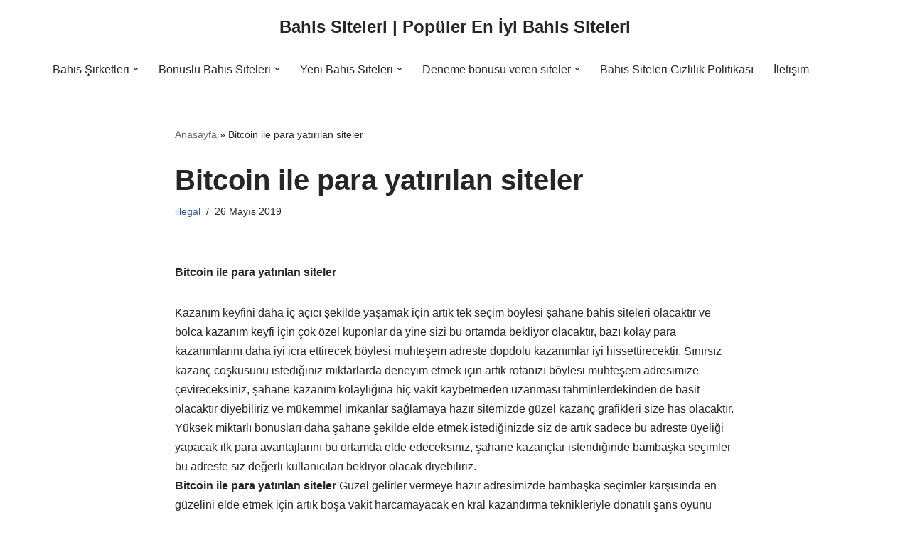

--- FILE ---
content_type: text/html; charset=UTF-8
request_url: https://bracketforecast.com/bitcoin-ile-para-yatirilan-siteler/
body_size: 15562
content:
<!DOCTYPE html>
<html lang="tr">

<head>
	
	<meta charset="UTF-8">
	<meta name="viewport" content="width=device-width, initial-scale=1, minimum-scale=1">
	<link rel="profile" href="https://gmpg.org/xfn/11">
			<link rel="pingback" href="https://bracketforecast.com/xmlrpc.php">
		<meta name='robots' content='index, follow, max-image-preview:large, max-snippet:-1, max-video-preview:-1' />
	<style>img:is([sizes="auto" i], [sizes^="auto," i]) { contain-intrinsic-size: 3000px 1500px }</style>
	
	<!-- This site is optimized with the Yoast SEO plugin v26.7 - https://yoast.com/wordpress/plugins/seo/ -->
	<title>Bitcoin ile para yatırılan siteler</title>
	<link rel="canonical" href="https://bracketforecast.com/bitcoin-ile-para-yatirilan-siteler/" />
	<meta property="og:locale" content="tr_TR" />
	<meta property="og:type" content="article" />
	<meta property="og:title" content="Bitcoin ile para yatırılan siteler" />
	<meta property="og:description" content="Bitcoin ile para yatırılan siteler Kazanım keyfini daha iç açıcı şekilde yaşamak için artık tek seçim böylesi şahane bahis siteleri olacaktır ve bolca kazanım keyfi için çok özel kuponlar da yine sizi bu ortamda bekliyor olacaktır, bazı kolay para kazanımlarını daha iyi icra ettirecek böylesi muhteşem adreste dopdolu kazanımlar iyi hissettirecektir. Sınırsız kazanç coşkusunu istediğiniz&hellip;&nbsp;Bitcoin ile para yatırılan siteler" />
	<meta property="og:url" content="https://bracketforecast.com/bitcoin-ile-para-yatirilan-siteler/" />
	<meta property="og:site_name" content="Bahis Siteleri | Popüler En İyi Bahis Siteleri" />
	<meta property="article:published_time" content="2019-05-26T12:33:13+00:00" />
	<meta property="article:modified_time" content="2024-03-17T10:15:32+00:00" />
	<meta property="og:image" content="https://bracketforecast.com/wp-content/uploads/2019/05/Bitcoin-ile-para-yatirilan-siteler.webp" />
	<meta property="og:image:width" content="440" />
	<meta property="og:image:height" content="251" />
	<meta property="og:image:type" content="image/webp" />
	<meta name="author" content="illegal" />
	<meta name="twitter:card" content="summary_large_image" />
	<meta name="twitter:label1" content="Yazan:" />
	<meta name="twitter:data1" content="illegal" />
	<meta name="twitter:label2" content="Tahmini okuma süresi" />
	<meta name="twitter:data2" content="3 dakika" />
	<script type="application/ld+json" class="yoast-schema-graph">{"@context":"https://schema.org","@graph":[{"@type":"Article","@id":"https://bracketforecast.com/bitcoin-ile-para-yatirilan-siteler/#article","isPartOf":{"@id":"https://bracketforecast.com/bitcoin-ile-para-yatirilan-siteler/"},"author":{"name":"illegal","@id":"https://bracketforecast.com/#/schema/person/1d6fd0db93f8c6bbed7d15f5362a4525"},"headline":"Bitcoin ile para yatırılan siteler","datePublished":"2019-05-26T12:33:13+00:00","dateModified":"2024-03-17T10:15:32+00:00","mainEntityOfPage":{"@id":"https://bracketforecast.com/bitcoin-ile-para-yatirilan-siteler/"},"wordCount":454,"commentCount":0,"publisher":{"@id":"https://bracketforecast.com/#organization"},"image":{"@id":"https://bracketforecast.com/bitcoin-ile-para-yatirilan-siteler/#primaryimage"},"thumbnailUrl":"https://bracketforecast.com/wp-content/uploads/2019/05/Bitcoin-ile-para-yatirilan-siteler.webp","keywords":["bitcoin ödemeli siteler","bitcoin yatırımlı siteler","bitcoinli bahis siteleri"],"articleSection":["Bahis Şirketleri","Bonuslu Bahis Siteleri"],"inLanguage":"tr","potentialAction":[{"@type":"CommentAction","name":"Comment","target":["https://bracketforecast.com/bitcoin-ile-para-yatirilan-siteler/#respond"]}]},{"@type":"WebPage","@id":"https://bracketforecast.com/bitcoin-ile-para-yatirilan-siteler/","url":"https://bracketforecast.com/bitcoin-ile-para-yatirilan-siteler/","name":"Bitcoin ile para yatırılan siteler","isPartOf":{"@id":"https://bracketforecast.com/#website"},"primaryImageOfPage":{"@id":"https://bracketforecast.com/bitcoin-ile-para-yatirilan-siteler/#primaryimage"},"image":{"@id":"https://bracketforecast.com/bitcoin-ile-para-yatirilan-siteler/#primaryimage"},"thumbnailUrl":"https://bracketforecast.com/wp-content/uploads/2019/05/Bitcoin-ile-para-yatirilan-siteler.webp","datePublished":"2019-05-26T12:33:13+00:00","dateModified":"2024-03-17T10:15:32+00:00","breadcrumb":{"@id":"https://bracketforecast.com/bitcoin-ile-para-yatirilan-siteler/#breadcrumb"},"inLanguage":"tr","potentialAction":[{"@type":"ReadAction","target":["https://bracketforecast.com/bitcoin-ile-para-yatirilan-siteler/"]}]},{"@type":"ImageObject","inLanguage":"tr","@id":"https://bracketforecast.com/bitcoin-ile-para-yatirilan-siteler/#primaryimage","url":"https://bracketforecast.com/wp-content/uploads/2019/05/Bitcoin-ile-para-yatirilan-siteler.webp","contentUrl":"https://bracketforecast.com/wp-content/uploads/2019/05/Bitcoin-ile-para-yatirilan-siteler.webp","width":440,"height":251,"caption":"Bitcoin ile para yatırılan siteler"},{"@type":"BreadcrumbList","@id":"https://bracketforecast.com/bitcoin-ile-para-yatirilan-siteler/#breadcrumb","itemListElement":[{"@type":"ListItem","position":1,"name":"Anasayfa","item":"https://bracketforecast.com/"},{"@type":"ListItem","position":2,"name":"Bitcoin ile para yatırılan siteler"}]},{"@type":"WebSite","@id":"https://bracketforecast.com/#website","url":"https://bracketforecast.com/","name":"Bahis Siteleri","description":"","publisher":{"@id":"https://bracketforecast.com/#organization"},"potentialAction":[{"@type":"SearchAction","target":{"@type":"EntryPoint","urlTemplate":"https://bracketforecast.com/?s={search_term_string}"},"query-input":{"@type":"PropertyValueSpecification","valueRequired":true,"valueName":"search_term_string"}}],"inLanguage":"tr"},{"@type":"Organization","@id":"https://bracketforecast.com/#organization","name":"Bahis Siteleri","url":"https://bracketforecast.com/","logo":{"@type":"ImageObject","inLanguage":"tr","@id":"https://bracketforecast.com/#/schema/logo/image/","url":"https://bracketforecast.com/wp-content/uploads/2024/03/en-guvenilir-bahis-siteleri.webp","contentUrl":"https://bracketforecast.com/wp-content/uploads/2024/03/en-guvenilir-bahis-siteleri.webp","width":240,"height":60,"caption":"Bahis Siteleri"},"image":{"@id":"https://bracketforecast.com/#/schema/logo/image/"}},{"@type":"Person","@id":"https://bracketforecast.com/#/schema/person/1d6fd0db93f8c6bbed7d15f5362a4525","name":"illegal","image":{"@type":"ImageObject","inLanguage":"tr","@id":"https://bracketforecast.com/#/schema/person/image/","url":"https://secure.gravatar.com/avatar/4d9a834aebe8cba9d8c167452205edf9fb4841efe771f0dad4a65b216d7c9238?s=96&d=mm&r=g","contentUrl":"https://secure.gravatar.com/avatar/4d9a834aebe8cba9d8c167452205edf9fb4841efe771f0dad4a65b216d7c9238?s=96&d=mm&r=g","caption":"illegal"},"url":"https://bracketforecast.com/author/illegal/"}]}</script>
	<!-- / Yoast SEO plugin. -->


<link rel="amphtml" href="https://bracketforecast.com/bitcoin-ile-para-yatirilan-siteler/amp/" /><meta name="generator" content="AMP for WP 1.1.11"/><link rel="alternate" type="application/rss+xml" title="Bahis Siteleri | Popüler En İyi Bahis Siteleri &raquo; akışı" href="https://bracketforecast.com/feed/" />
<link rel="alternate" type="application/rss+xml" title="Bahis Siteleri | Popüler En İyi Bahis Siteleri &raquo; yorum akışı" href="https://bracketforecast.com/comments/feed/" />
<link rel="alternate" type="application/rss+xml" title="Bahis Siteleri | Popüler En İyi Bahis Siteleri &raquo; Bitcoin ile para yatırılan siteler yorum akışı" href="https://bracketforecast.com/bitcoin-ile-para-yatirilan-siteler/feed/" />
<script>
window._wpemojiSettings = {"baseUrl":"https:\/\/s.w.org\/images\/core\/emoji\/16.0.1\/72x72\/","ext":".png","svgUrl":"https:\/\/s.w.org\/images\/core\/emoji\/16.0.1\/svg\/","svgExt":".svg","source":{"concatemoji":"https:\/\/bracketforecast.com\/wp-includes\/js\/wp-emoji-release.min.js?ver=6.8.3"}};
/*! This file is auto-generated */
!function(s,n){var o,i,e;function c(e){try{var t={supportTests:e,timestamp:(new Date).valueOf()};sessionStorage.setItem(o,JSON.stringify(t))}catch(e){}}function p(e,t,n){e.clearRect(0,0,e.canvas.width,e.canvas.height),e.fillText(t,0,0);var t=new Uint32Array(e.getImageData(0,0,e.canvas.width,e.canvas.height).data),a=(e.clearRect(0,0,e.canvas.width,e.canvas.height),e.fillText(n,0,0),new Uint32Array(e.getImageData(0,0,e.canvas.width,e.canvas.height).data));return t.every(function(e,t){return e===a[t]})}function u(e,t){e.clearRect(0,0,e.canvas.width,e.canvas.height),e.fillText(t,0,0);for(var n=e.getImageData(16,16,1,1),a=0;a<n.data.length;a++)if(0!==n.data[a])return!1;return!0}function f(e,t,n,a){switch(t){case"flag":return n(e,"\ud83c\udff3\ufe0f\u200d\u26a7\ufe0f","\ud83c\udff3\ufe0f\u200b\u26a7\ufe0f")?!1:!n(e,"\ud83c\udde8\ud83c\uddf6","\ud83c\udde8\u200b\ud83c\uddf6")&&!n(e,"\ud83c\udff4\udb40\udc67\udb40\udc62\udb40\udc65\udb40\udc6e\udb40\udc67\udb40\udc7f","\ud83c\udff4\u200b\udb40\udc67\u200b\udb40\udc62\u200b\udb40\udc65\u200b\udb40\udc6e\u200b\udb40\udc67\u200b\udb40\udc7f");case"emoji":return!a(e,"\ud83e\udedf")}return!1}function g(e,t,n,a){var r="undefined"!=typeof WorkerGlobalScope&&self instanceof WorkerGlobalScope?new OffscreenCanvas(300,150):s.createElement("canvas"),o=r.getContext("2d",{willReadFrequently:!0}),i=(o.textBaseline="top",o.font="600 32px Arial",{});return e.forEach(function(e){i[e]=t(o,e,n,a)}),i}function t(e){var t=s.createElement("script");t.src=e,t.defer=!0,s.head.appendChild(t)}"undefined"!=typeof Promise&&(o="wpEmojiSettingsSupports",i=["flag","emoji"],n.supports={everything:!0,everythingExceptFlag:!0},e=new Promise(function(e){s.addEventListener("DOMContentLoaded",e,{once:!0})}),new Promise(function(t){var n=function(){try{var e=JSON.parse(sessionStorage.getItem(o));if("object"==typeof e&&"number"==typeof e.timestamp&&(new Date).valueOf()<e.timestamp+604800&&"object"==typeof e.supportTests)return e.supportTests}catch(e){}return null}();if(!n){if("undefined"!=typeof Worker&&"undefined"!=typeof OffscreenCanvas&&"undefined"!=typeof URL&&URL.createObjectURL&&"undefined"!=typeof Blob)try{var e="postMessage("+g.toString()+"("+[JSON.stringify(i),f.toString(),p.toString(),u.toString()].join(",")+"));",a=new Blob([e],{type:"text/javascript"}),r=new Worker(URL.createObjectURL(a),{name:"wpTestEmojiSupports"});return void(r.onmessage=function(e){c(n=e.data),r.terminate(),t(n)})}catch(e){}c(n=g(i,f,p,u))}t(n)}).then(function(e){for(var t in e)n.supports[t]=e[t],n.supports.everything=n.supports.everything&&n.supports[t],"flag"!==t&&(n.supports.everythingExceptFlag=n.supports.everythingExceptFlag&&n.supports[t]);n.supports.everythingExceptFlag=n.supports.everythingExceptFlag&&!n.supports.flag,n.DOMReady=!1,n.readyCallback=function(){n.DOMReady=!0}}).then(function(){return e}).then(function(){var e;n.supports.everything||(n.readyCallback(),(e=n.source||{}).concatemoji?t(e.concatemoji):e.wpemoji&&e.twemoji&&(t(e.twemoji),t(e.wpemoji)))}))}((window,document),window._wpemojiSettings);
</script>

<style id='wp-emoji-styles-inline-css'>

	img.wp-smiley, img.emoji {
		display: inline !important;
		border: none !important;
		box-shadow: none !important;
		height: 1em !important;
		width: 1em !important;
		margin: 0 0.07em !important;
		vertical-align: -0.1em !important;
		background: none !important;
		padding: 0 !important;
	}
</style>
<link rel='stylesheet' id='wp-block-library-css' href='https://bracketforecast.com/wp-includes/css/dist/block-library/style.min.css?ver=6.8.3' media='all' />
<style id='classic-theme-styles-inline-css'>
/*! This file is auto-generated */
.wp-block-button__link{color:#fff;background-color:#32373c;border-radius:9999px;box-shadow:none;text-decoration:none;padding:calc(.667em + 2px) calc(1.333em + 2px);font-size:1.125em}.wp-block-file__button{background:#32373c;color:#fff;text-decoration:none}
</style>
<style id='global-styles-inline-css'>
:root{--wp--preset--aspect-ratio--square: 1;--wp--preset--aspect-ratio--4-3: 4/3;--wp--preset--aspect-ratio--3-4: 3/4;--wp--preset--aspect-ratio--3-2: 3/2;--wp--preset--aspect-ratio--2-3: 2/3;--wp--preset--aspect-ratio--16-9: 16/9;--wp--preset--aspect-ratio--9-16: 9/16;--wp--preset--color--black: #000000;--wp--preset--color--cyan-bluish-gray: #abb8c3;--wp--preset--color--white: #ffffff;--wp--preset--color--pale-pink: #f78da7;--wp--preset--color--vivid-red: #cf2e2e;--wp--preset--color--luminous-vivid-orange: #ff6900;--wp--preset--color--luminous-vivid-amber: #fcb900;--wp--preset--color--light-green-cyan: #7bdcb5;--wp--preset--color--vivid-green-cyan: #00d084;--wp--preset--color--pale-cyan-blue: #8ed1fc;--wp--preset--color--vivid-cyan-blue: #0693e3;--wp--preset--color--vivid-purple: #9b51e0;--wp--preset--color--neve-link-color: var(--nv-primary-accent);--wp--preset--color--neve-link-hover-color: var(--nv-secondary-accent);--wp--preset--color--nv-site-bg: var(--nv-site-bg);--wp--preset--color--nv-light-bg: var(--nv-light-bg);--wp--preset--color--nv-dark-bg: var(--nv-dark-bg);--wp--preset--color--neve-text-color: var(--nv-text-color);--wp--preset--color--nv-text-dark-bg: var(--nv-text-dark-bg);--wp--preset--color--nv-c-1: var(--nv-c-1);--wp--preset--color--nv-c-2: var(--nv-c-2);--wp--preset--gradient--vivid-cyan-blue-to-vivid-purple: linear-gradient(135deg,rgba(6,147,227,1) 0%,rgb(155,81,224) 100%);--wp--preset--gradient--light-green-cyan-to-vivid-green-cyan: linear-gradient(135deg,rgb(122,220,180) 0%,rgb(0,208,130) 100%);--wp--preset--gradient--luminous-vivid-amber-to-luminous-vivid-orange: linear-gradient(135deg,rgba(252,185,0,1) 0%,rgba(255,105,0,1) 100%);--wp--preset--gradient--luminous-vivid-orange-to-vivid-red: linear-gradient(135deg,rgba(255,105,0,1) 0%,rgb(207,46,46) 100%);--wp--preset--gradient--very-light-gray-to-cyan-bluish-gray: linear-gradient(135deg,rgb(238,238,238) 0%,rgb(169,184,195) 100%);--wp--preset--gradient--cool-to-warm-spectrum: linear-gradient(135deg,rgb(74,234,220) 0%,rgb(151,120,209) 20%,rgb(207,42,186) 40%,rgb(238,44,130) 60%,rgb(251,105,98) 80%,rgb(254,248,76) 100%);--wp--preset--gradient--blush-light-purple: linear-gradient(135deg,rgb(255,206,236) 0%,rgb(152,150,240) 100%);--wp--preset--gradient--blush-bordeaux: linear-gradient(135deg,rgb(254,205,165) 0%,rgb(254,45,45) 50%,rgb(107,0,62) 100%);--wp--preset--gradient--luminous-dusk: linear-gradient(135deg,rgb(255,203,112) 0%,rgb(199,81,192) 50%,rgb(65,88,208) 100%);--wp--preset--gradient--pale-ocean: linear-gradient(135deg,rgb(255,245,203) 0%,rgb(182,227,212) 50%,rgb(51,167,181) 100%);--wp--preset--gradient--electric-grass: linear-gradient(135deg,rgb(202,248,128) 0%,rgb(113,206,126) 100%);--wp--preset--gradient--midnight: linear-gradient(135deg,rgb(2,3,129) 0%,rgb(40,116,252) 100%);--wp--preset--font-size--small: 13px;--wp--preset--font-size--medium: 20px;--wp--preset--font-size--large: 36px;--wp--preset--font-size--x-large: 42px;--wp--preset--spacing--20: 0.44rem;--wp--preset--spacing--30: 0.67rem;--wp--preset--spacing--40: 1rem;--wp--preset--spacing--50: 1.5rem;--wp--preset--spacing--60: 2.25rem;--wp--preset--spacing--70: 3.38rem;--wp--preset--spacing--80: 5.06rem;--wp--preset--shadow--natural: 6px 6px 9px rgba(0, 0, 0, 0.2);--wp--preset--shadow--deep: 12px 12px 50px rgba(0, 0, 0, 0.4);--wp--preset--shadow--sharp: 6px 6px 0px rgba(0, 0, 0, 0.2);--wp--preset--shadow--outlined: 6px 6px 0px -3px rgba(255, 255, 255, 1), 6px 6px rgba(0, 0, 0, 1);--wp--preset--shadow--crisp: 6px 6px 0px rgba(0, 0, 0, 1);}:where(.is-layout-flex){gap: 0.5em;}:where(.is-layout-grid){gap: 0.5em;}body .is-layout-flex{display: flex;}.is-layout-flex{flex-wrap: wrap;align-items: center;}.is-layout-flex > :is(*, div){margin: 0;}body .is-layout-grid{display: grid;}.is-layout-grid > :is(*, div){margin: 0;}:where(.wp-block-columns.is-layout-flex){gap: 2em;}:where(.wp-block-columns.is-layout-grid){gap: 2em;}:where(.wp-block-post-template.is-layout-flex){gap: 1.25em;}:where(.wp-block-post-template.is-layout-grid){gap: 1.25em;}.has-black-color{color: var(--wp--preset--color--black) !important;}.has-cyan-bluish-gray-color{color: var(--wp--preset--color--cyan-bluish-gray) !important;}.has-white-color{color: var(--wp--preset--color--white) !important;}.has-pale-pink-color{color: var(--wp--preset--color--pale-pink) !important;}.has-vivid-red-color{color: var(--wp--preset--color--vivid-red) !important;}.has-luminous-vivid-orange-color{color: var(--wp--preset--color--luminous-vivid-orange) !important;}.has-luminous-vivid-amber-color{color: var(--wp--preset--color--luminous-vivid-amber) !important;}.has-light-green-cyan-color{color: var(--wp--preset--color--light-green-cyan) !important;}.has-vivid-green-cyan-color{color: var(--wp--preset--color--vivid-green-cyan) !important;}.has-pale-cyan-blue-color{color: var(--wp--preset--color--pale-cyan-blue) !important;}.has-vivid-cyan-blue-color{color: var(--wp--preset--color--vivid-cyan-blue) !important;}.has-vivid-purple-color{color: var(--wp--preset--color--vivid-purple) !important;}.has-neve-link-color-color{color: var(--wp--preset--color--neve-link-color) !important;}.has-neve-link-hover-color-color{color: var(--wp--preset--color--neve-link-hover-color) !important;}.has-nv-site-bg-color{color: var(--wp--preset--color--nv-site-bg) !important;}.has-nv-light-bg-color{color: var(--wp--preset--color--nv-light-bg) !important;}.has-nv-dark-bg-color{color: var(--wp--preset--color--nv-dark-bg) !important;}.has-neve-text-color-color{color: var(--wp--preset--color--neve-text-color) !important;}.has-nv-text-dark-bg-color{color: var(--wp--preset--color--nv-text-dark-bg) !important;}.has-nv-c-1-color{color: var(--wp--preset--color--nv-c-1) !important;}.has-nv-c-2-color{color: var(--wp--preset--color--nv-c-2) !important;}.has-black-background-color{background-color: var(--wp--preset--color--black) !important;}.has-cyan-bluish-gray-background-color{background-color: var(--wp--preset--color--cyan-bluish-gray) !important;}.has-white-background-color{background-color: var(--wp--preset--color--white) !important;}.has-pale-pink-background-color{background-color: var(--wp--preset--color--pale-pink) !important;}.has-vivid-red-background-color{background-color: var(--wp--preset--color--vivid-red) !important;}.has-luminous-vivid-orange-background-color{background-color: var(--wp--preset--color--luminous-vivid-orange) !important;}.has-luminous-vivid-amber-background-color{background-color: var(--wp--preset--color--luminous-vivid-amber) !important;}.has-light-green-cyan-background-color{background-color: var(--wp--preset--color--light-green-cyan) !important;}.has-vivid-green-cyan-background-color{background-color: var(--wp--preset--color--vivid-green-cyan) !important;}.has-pale-cyan-blue-background-color{background-color: var(--wp--preset--color--pale-cyan-blue) !important;}.has-vivid-cyan-blue-background-color{background-color: var(--wp--preset--color--vivid-cyan-blue) !important;}.has-vivid-purple-background-color{background-color: var(--wp--preset--color--vivid-purple) !important;}.has-neve-link-color-background-color{background-color: var(--wp--preset--color--neve-link-color) !important;}.has-neve-link-hover-color-background-color{background-color: var(--wp--preset--color--neve-link-hover-color) !important;}.has-nv-site-bg-background-color{background-color: var(--wp--preset--color--nv-site-bg) !important;}.has-nv-light-bg-background-color{background-color: var(--wp--preset--color--nv-light-bg) !important;}.has-nv-dark-bg-background-color{background-color: var(--wp--preset--color--nv-dark-bg) !important;}.has-neve-text-color-background-color{background-color: var(--wp--preset--color--neve-text-color) !important;}.has-nv-text-dark-bg-background-color{background-color: var(--wp--preset--color--nv-text-dark-bg) !important;}.has-nv-c-1-background-color{background-color: var(--wp--preset--color--nv-c-1) !important;}.has-nv-c-2-background-color{background-color: var(--wp--preset--color--nv-c-2) !important;}.has-black-border-color{border-color: var(--wp--preset--color--black) !important;}.has-cyan-bluish-gray-border-color{border-color: var(--wp--preset--color--cyan-bluish-gray) !important;}.has-white-border-color{border-color: var(--wp--preset--color--white) !important;}.has-pale-pink-border-color{border-color: var(--wp--preset--color--pale-pink) !important;}.has-vivid-red-border-color{border-color: var(--wp--preset--color--vivid-red) !important;}.has-luminous-vivid-orange-border-color{border-color: var(--wp--preset--color--luminous-vivid-orange) !important;}.has-luminous-vivid-amber-border-color{border-color: var(--wp--preset--color--luminous-vivid-amber) !important;}.has-light-green-cyan-border-color{border-color: var(--wp--preset--color--light-green-cyan) !important;}.has-vivid-green-cyan-border-color{border-color: var(--wp--preset--color--vivid-green-cyan) !important;}.has-pale-cyan-blue-border-color{border-color: var(--wp--preset--color--pale-cyan-blue) !important;}.has-vivid-cyan-blue-border-color{border-color: var(--wp--preset--color--vivid-cyan-blue) !important;}.has-vivid-purple-border-color{border-color: var(--wp--preset--color--vivid-purple) !important;}.has-neve-link-color-border-color{border-color: var(--wp--preset--color--neve-link-color) !important;}.has-neve-link-hover-color-border-color{border-color: var(--wp--preset--color--neve-link-hover-color) !important;}.has-nv-site-bg-border-color{border-color: var(--wp--preset--color--nv-site-bg) !important;}.has-nv-light-bg-border-color{border-color: var(--wp--preset--color--nv-light-bg) !important;}.has-nv-dark-bg-border-color{border-color: var(--wp--preset--color--nv-dark-bg) !important;}.has-neve-text-color-border-color{border-color: var(--wp--preset--color--neve-text-color) !important;}.has-nv-text-dark-bg-border-color{border-color: var(--wp--preset--color--nv-text-dark-bg) !important;}.has-nv-c-1-border-color{border-color: var(--wp--preset--color--nv-c-1) !important;}.has-nv-c-2-border-color{border-color: var(--wp--preset--color--nv-c-2) !important;}.has-vivid-cyan-blue-to-vivid-purple-gradient-background{background: var(--wp--preset--gradient--vivid-cyan-blue-to-vivid-purple) !important;}.has-light-green-cyan-to-vivid-green-cyan-gradient-background{background: var(--wp--preset--gradient--light-green-cyan-to-vivid-green-cyan) !important;}.has-luminous-vivid-amber-to-luminous-vivid-orange-gradient-background{background: var(--wp--preset--gradient--luminous-vivid-amber-to-luminous-vivid-orange) !important;}.has-luminous-vivid-orange-to-vivid-red-gradient-background{background: var(--wp--preset--gradient--luminous-vivid-orange-to-vivid-red) !important;}.has-very-light-gray-to-cyan-bluish-gray-gradient-background{background: var(--wp--preset--gradient--very-light-gray-to-cyan-bluish-gray) !important;}.has-cool-to-warm-spectrum-gradient-background{background: var(--wp--preset--gradient--cool-to-warm-spectrum) !important;}.has-blush-light-purple-gradient-background{background: var(--wp--preset--gradient--blush-light-purple) !important;}.has-blush-bordeaux-gradient-background{background: var(--wp--preset--gradient--blush-bordeaux) !important;}.has-luminous-dusk-gradient-background{background: var(--wp--preset--gradient--luminous-dusk) !important;}.has-pale-ocean-gradient-background{background: var(--wp--preset--gradient--pale-ocean) !important;}.has-electric-grass-gradient-background{background: var(--wp--preset--gradient--electric-grass) !important;}.has-midnight-gradient-background{background: var(--wp--preset--gradient--midnight) !important;}.has-small-font-size{font-size: var(--wp--preset--font-size--small) !important;}.has-medium-font-size{font-size: var(--wp--preset--font-size--medium) !important;}.has-large-font-size{font-size: var(--wp--preset--font-size--large) !important;}.has-x-large-font-size{font-size: var(--wp--preset--font-size--x-large) !important;}
:where(.wp-block-post-template.is-layout-flex){gap: 1.25em;}:where(.wp-block-post-template.is-layout-grid){gap: 1.25em;}
:where(.wp-block-columns.is-layout-flex){gap: 2em;}:where(.wp-block-columns.is-layout-grid){gap: 2em;}
:root :where(.wp-block-pullquote){font-size: 1.5em;line-height: 1.6;}
</style>
<link rel='stylesheet' id='neve-style-css' href='https://bracketforecast.com/wp-content/themes/neve/style-main-new.min.css?ver=4.1.2' media='all' />
<style id='neve-style-inline-css'>
.is-menu-sidebar .header-menu-sidebar { visibility: visible; }.is-menu-sidebar.menu_sidebar_slide_left .header-menu-sidebar { transform: translate3d(0, 0, 0); left: 0; }.is-menu-sidebar.menu_sidebar_slide_right .header-menu-sidebar { transform: translate3d(0, 0, 0); right: 0; }.is-menu-sidebar.menu_sidebar_pull_right .header-menu-sidebar, .is-menu-sidebar.menu_sidebar_pull_left .header-menu-sidebar { transform: translateX(0); }.is-menu-sidebar.menu_sidebar_dropdown .header-menu-sidebar { height: auto; }.is-menu-sidebar.menu_sidebar_dropdown .header-menu-sidebar-inner { max-height: 400px; padding: 20px 0; }.is-menu-sidebar.menu_sidebar_full_canvas .header-menu-sidebar { opacity: 1; }.header-menu-sidebar .menu-item-nav-search:not(.floating) { pointer-events: none; }.header-menu-sidebar .menu-item-nav-search .is-menu-sidebar { pointer-events: unset; }@media screen and (max-width: 960px) { .builder-item.cr .item--inner { --textalign: center; --justify: center; } }
.nv-meta-list li.meta:not(:last-child):after { content:"/" }.nv-meta-list .no-mobile{
			display:none;
		}.nv-meta-list li.last::after{
			content: ""!important;
		}@media (min-width: 769px) {
			.nv-meta-list .no-mobile {
				display: inline-block;
			}
			.nv-meta-list li.last:not(:last-child)::after {
		 		content: "/" !important;
			}
		}
 :root{ --container: 748px;--postwidth:100%; --primarybtnbg: var(--nv-primary-accent); --primarybtnhoverbg: var(--nv-primary-accent); --primarybtncolor: #fff; --secondarybtncolor: var(--nv-primary-accent); --primarybtnhovercolor: #fff; --secondarybtnhovercolor: var(--nv-primary-accent);--primarybtnborderradius:3px;--secondarybtnborderradius:3px;--secondarybtnborderwidth:3px;--btnpadding:13px 15px;--primarybtnpadding:13px 15px;--secondarybtnpadding:calc(13px - 3px) calc(15px - 3px); --bodyfontfamily: Arial,Helvetica,sans-serif; --bodyfontsize: 15px; --bodylineheight: 1.6; --bodyletterspacing: 0px; --bodyfontweight: 400; --h1fontsize: 36px; --h1fontweight: 700; --h1lineheight: 1.2; --h1letterspacing: 0px; --h1texttransform: none; --h2fontsize: 28px; --h2fontweight: 700; --h2lineheight: 1.3; --h2letterspacing: 0px; --h2texttransform: none; --h3fontsize: 24px; --h3fontweight: 700; --h3lineheight: 1.4; --h3letterspacing: 0px; --h3texttransform: none; --h4fontsize: 20px; --h4fontweight: 700; --h4lineheight: 1.6; --h4letterspacing: 0px; --h4texttransform: none; --h5fontsize: 16px; --h5fontweight: 700; --h5lineheight: 1.6; --h5letterspacing: 0px; --h5texttransform: none; --h6fontsize: 14px; --h6fontweight: 700; --h6lineheight: 1.6; --h6letterspacing: 0px; --h6texttransform: none;--formfieldborderwidth:2px;--formfieldborderradius:3px; --formfieldbgcolor: var(--nv-site-bg); --formfieldbordercolor: #dddddd; --formfieldcolor: var(--nv-text-color);--formfieldpadding:10px 12px; } .nv-post-thumbnail-wrap img{ aspect-ratio: 4/3; object-fit: cover; } .layout-grid .nv-post-thumbnail-wrap{ margin-right:-25px;margin-left:-25px; } .nv-index-posts{ --borderradius:8px;--padding:25px 25px 25px 25px;--cardboxshadow:0 0 2px 0 rgba(0,0,0,0.15); --cardbgcolor: var(--nv-site-bg); --cardcolor: var(--nv-text-color); } .single-post-container .alignfull > [class*="__inner-container"], .single-post-container .alignwide > [class*="__inner-container"]{ max-width:718px } .nv-meta-list{ --avatarsize: 20px; } .single .nv-meta-list{ --avatarsize: 20px; } .nv-post-cover{ --height: 250px;--padding:40px 15px;--justify: flex-start; --textalign: left; --valign: center; } .nv-post-cover .nv-title-meta-wrap, .nv-page-title-wrap, .entry-header{ --textalign: left; } .nv-is-boxed.nv-title-meta-wrap{ --padding:40px 15px; --bgcolor: var(--nv-dark-bg); } .nv-overlay{ --opacity: 50; --blendmode: normal; } .nv-is-boxed.nv-comments-wrap{ --padding:20px; } .nv-is-boxed.comment-respond{ --padding:20px; } .single:not(.single-product), .page{ --c-vspace:0 0 0 0;; } .global-styled{ --bgcolor: var(--nv-site-bg); } .header-top{ --rowbcolor: var(--nv-light-bg); --color: var(--nv-text-color); --bgcolor: var(--nv-site-bg); } .header-main{ --rowbcolor: var(--nv-light-bg); --color: var(--nv-text-color); --bgcolor: var(--nv-site-bg); } .header-bottom{ --rowbcolor: var(--nv-light-bg); --color: var(--nv-text-color); --bgcolor: var(--nv-site-bg); } .header-menu-sidebar-bg{ --justify: flex-start; --textalign: left;--flexg: 1;--wrapdropdownwidth: auto; --color: var(--nv-text-color); --bgcolor: var(--nv-site-bg); } .header-menu-sidebar{ width: 360px; } .builder-item--logo{ --maxwidth: 120px; --fs: 24px;--padding:10px 0;--margin:0; --textalign: center;--justify: center; } .builder-item--nav-icon,.header-menu-sidebar .close-sidebar-panel .navbar-toggle{ --borderradius:0; } .builder-item--nav-icon{ --label-margin:0 5px 0 0;;--padding:10px 15px;--margin:0; } .builder-item--primary-menu{ --hovercolor: var(--nv-secondary-accent); --hovertextcolor: var(--nv-text-color); --activecolor: var(--nv-primary-accent); --spacing: 20px; --height: 25px;--padding:0;--margin:0; --fontsize: 1em; --lineheight: 1.6; --letterspacing: 0px; --fontweight: 500; --texttransform: none; --iconsize: 1em; } .hfg-is-group.has-primary-menu .inherit-ff{ --inheritedfw: 500; } .builder-item--header_search_responsive{ --iconsize: 15px; --formfieldfontsize: 14px;--formfieldborderwidth:2px;--formfieldborderradius:2px; --height: 40px;--padding:0 10px;--margin:0; } .footer-top-inner .row{ grid-template-columns:1fr 1fr 1fr; --valign: flex-start; } .footer-top{ --rowbcolor: var(--nv-light-bg); --color: var(--nv-text-color); --bgcolor: var(--nv-site-bg); } .footer-main-inner .row{ grid-template-columns:1fr 1fr 1fr; --valign: flex-start; } .footer-main{ --rowbcolor: var(--nv-light-bg); --color: var(--nv-text-color); --bgcolor: var(--nv-site-bg); } .footer-bottom-inner .row{ grid-template-columns:1fr 1fr 1fr; --valign: flex-start; } .footer-bottom{ --rowbcolor: var(--nv-light-bg); --color: var(--nv-text-dark-bg); --bgcolor: var(--nv-dark-bg); } @media(min-width: 576px){ :root{ --container: 992px;--postwidth:50%;--btnpadding:13px 15px;--primarybtnpadding:13px 15px;--secondarybtnpadding:calc(13px - 3px) calc(15px - 3px); --bodyfontsize: 16px; --bodylineheight: 1.6; --bodyletterspacing: 0px; --h1fontsize: 38px; --h1lineheight: 1.2; --h1letterspacing: 0px; --h2fontsize: 30px; --h2lineheight: 1.2; --h2letterspacing: 0px; --h3fontsize: 26px; --h3lineheight: 1.4; --h3letterspacing: 0px; --h4fontsize: 22px; --h4lineheight: 1.5; --h4letterspacing: 0px; --h5fontsize: 18px; --h5lineheight: 1.6; --h5letterspacing: 0px; --h6fontsize: 14px; --h6lineheight: 1.6; --h6letterspacing: 0px; } .layout-grid .nv-post-thumbnail-wrap{ margin-right:-25px;margin-left:-25px; } .nv-index-posts{ --padding:25px 25px 25px 25px; } .single-post-container .alignfull > [class*="__inner-container"], .single-post-container .alignwide > [class*="__inner-container"]{ max-width:962px } .nv-meta-list{ --avatarsize: 20px; } .single .nv-meta-list{ --avatarsize: 20px; } .nv-post-cover{ --height: 320px;--padding:60px 30px;--justify: flex-start; --textalign: left; --valign: center; } .nv-post-cover .nv-title-meta-wrap, .nv-page-title-wrap, .entry-header{ --textalign: left; } .nv-is-boxed.nv-title-meta-wrap{ --padding:60px 30px; } .nv-is-boxed.nv-comments-wrap{ --padding:30px; } .nv-is-boxed.comment-respond{ --padding:30px; } .single:not(.single-product), .page{ --c-vspace:0 0 0 0;; } .header-menu-sidebar-bg{ --justify: flex-start; --textalign: left;--flexg: 1;--wrapdropdownwidth: auto; } .header-menu-sidebar{ width: 360px; } .builder-item--logo{ --maxwidth: 120px; --fs: 24px;--padding:10px 0;--margin:0; --textalign: center;--justify: center; } .builder-item--nav-icon{ --label-margin:0 5px 0 0;;--padding:10px 15px;--margin:0; } .builder-item--primary-menu{ --spacing: 20px; --height: 25px;--padding:0;--margin:0; --fontsize: 1em; --lineheight: 1.6; --letterspacing: 0px; --iconsize: 1em; } .builder-item--header_search_responsive{ --formfieldfontsize: 14px;--formfieldborderwidth:2px;--formfieldborderradius:2px; --height: 40px;--padding:0 10px;--margin:0; } }@media(min-width: 960px){ :root{ --container: 1170px;--postwidth:33.333333333333%;--btnpadding:13px 15px;--primarybtnpadding:13px 15px;--secondarybtnpadding:calc(13px - 3px) calc(15px - 3px); --bodyfontsize: 16px; --bodylineheight: 1.7; --bodyletterspacing: 0px; --h1fontsize: 40px; --h1lineheight: 1.1; --h1letterspacing: 0px; --h2fontsize: 32px; --h2lineheight: 1.2; --h2letterspacing: 0px; --h3fontsize: 28px; --h3lineheight: 1.4; --h3letterspacing: 0px; --h4fontsize: 24px; --h4lineheight: 1.5; --h4letterspacing: 0px; --h5fontsize: 20px; --h5lineheight: 1.6; --h5letterspacing: 0px; --h6fontsize: 16px; --h6lineheight: 1.6; --h6letterspacing: 0px; } .layout-grid .nv-post-thumbnail-wrap{ margin-right:-25px;margin-left:-25px; } .nv-index-posts{ --padding:25px 25px 25px 25px; } body:not(.single):not(.archive):not(.blog):not(.search):not(.error404) .neve-main > .container .col, body.post-type-archive-course .neve-main > .container .col, body.post-type-archive-llms_membership .neve-main > .container .col{ max-width: 100%; } body:not(.single):not(.archive):not(.blog):not(.search):not(.error404) .nv-sidebar-wrap, body.post-type-archive-course .nv-sidebar-wrap, body.post-type-archive-llms_membership .nv-sidebar-wrap{ max-width: 0%; } .neve-main > .archive-container .nv-index-posts.col{ max-width: 100%; } .neve-main > .archive-container .nv-sidebar-wrap{ max-width: 0%; } .neve-main > .single-post-container .nv-single-post-wrap.col{ max-width: 70%; } .single-post-container .alignfull > [class*="__inner-container"], .single-post-container .alignwide > [class*="__inner-container"]{ max-width:789px } .container-fluid.single-post-container .alignfull > [class*="__inner-container"], .container-fluid.single-post-container .alignwide > [class*="__inner-container"]{ max-width:calc(70% + 15px) } .neve-main > .single-post-container .nv-sidebar-wrap{ max-width: 30%; } .nv-meta-list{ --avatarsize: 20px; } .single .nv-meta-list{ --avatarsize: 20px; } .nv-post-cover{ --height: 400px;--padding:60px 40px;--justify: flex-start; --textalign: left; --valign: center; } .nv-post-cover .nv-title-meta-wrap, .nv-page-title-wrap, .entry-header{ --textalign: left; } .nv-is-boxed.nv-title-meta-wrap{ --padding:60px 40px; } .nv-is-boxed.nv-comments-wrap{ --padding:40px; } .nv-is-boxed.comment-respond{ --padding:40px; } .single:not(.single-product), .page{ --c-vspace:0 0 0 0;; } .header-menu-sidebar-bg{ --justify: flex-start; --textalign: left;--flexg: 1;--wrapdropdownwidth: auto; } .header-menu-sidebar{ width: 360px; } .builder-item--logo{ --maxwidth: 120px; --fs: 24px;--padding:10px 0;--margin:0; --textalign: center;--justify: center; } .builder-item--nav-icon{ --label-margin:0 5px 0 0;;--padding:10px 15px;--margin:0; } .builder-item--primary-menu{ --spacing: 20px; --height: 25px;--padding:0;--margin:0; --fontsize: 1em; --lineheight: 1.6; --letterspacing: 0px; --iconsize: 1em; } .builder-item--header_search_responsive{ --formfieldfontsize: 14px;--formfieldborderwidth:2px;--formfieldborderradius:2px; --height: 40px;--padding:0 10px;--margin:0; } }:root{--nv-primary-accent:#2f5aae;--nv-secondary-accent:#2f5aae;--nv-site-bg:#ffffff;--nv-light-bg:#f4f5f7;--nv-dark-bg:#121212;--nv-text-color:#272626;--nv-text-dark-bg:#ffffff;--nv-c-1:#9463ae;--nv-c-2:#be574b;--nv-fallback-ff:Arial, Helvetica, sans-serif;}
</style>
<link rel="https://api.w.org/" href="https://bracketforecast.com/wp-json/" /><link rel="alternate" title="JSON" type="application/json" href="https://bracketforecast.com/wp-json/wp/v2/posts/1123" /><link rel="EditURI" type="application/rsd+xml" title="RSD" href="https://bracketforecast.com/xmlrpc.php?rsd" />
<meta name="generator" content="WordPress 6.8.3" />
<link rel='shortlink' href='https://bracketforecast.com/?p=1123' />
<link rel="alternate" title="oEmbed (JSON)" type="application/json+oembed" href="https://bracketforecast.com/wp-json/oembed/1.0/embed?url=https%3A%2F%2Fbracketforecast.com%2Fbitcoin-ile-para-yatirilan-siteler%2F" />
<link rel="alternate" title="oEmbed (XML)" type="text/xml+oembed" href="https://bracketforecast.com/wp-json/oembed/1.0/embed?url=https%3A%2F%2Fbracketforecast.com%2Fbitcoin-ile-para-yatirilan-siteler%2F&#038;format=xml" />
    <style id="amp-desktop-table-css">.ngy_table_container a{margin:0}.ngy_table_container .tab-score .tab-val img{display:inline-block!important}.ngy_table_container{line-height:1.5}.ngy_table_container .ngy_table{display:grid;justify-content:center;align-items:center;text-align:center;background:#e9ecef;border-bottom:3px solid #d0d5da;min-height:35px;font-weight:400;padding:5px;font-family:'Trebuchet MS',sans-serif;font-size:small;grid-template-columns:repeat(4, 1fr)}.ngy_table_container .ngy_table .tab-img a{display:flex;justify-content:center;align-items:center}.ngy_table_container .tab-heading{font-weight:700;color: #000000}.tab-bonus .tab-val{color: #000000}.ngy_table_container .ngy_table .tab-img .bet-img{width:100%;max-width:100px; height:35px}.ngy-btn{margin:5px; padding:5px 10px;text-align:center;text-transform:uppercase;transition:.5s;background-size:200% auto;color:#fff;box-shadow:0 0 15px #eee;border-radius:10px;display:block;font-size:12px;white-space:nowrap}.ngy_table_container .ngy_table .tab-review{background-image:linear-gradient(to right,#4c57c7 0,#93e6f9 61%,#93e6f9 100%)}.ngy_table_container .ngy_table .tab-go:hover,.ngy_table_container .ngy_table .tab-review:hover{background-position:right center;color:#fff}.ngy_table_container .ngy_table .tab-go{background-image:linear-gradient(to right,#48a14d 0,#66c96c  51%,#66c96c 100%)}@media (max-width:520px){.ngy_table_container .ngy_table{grid-template-columns: 100px calc(61% - 50px) calc(36% - 50px);gap: 0; padding: 0;margin: 0;}.ngy_table_container .ngy_table .tab-score{display:none}.ngy_table_container .ngy_table .tab-bonus{font-size:12px}.ngy_table_container .ngy_table .tab-img{display:flex;justify-content:center;align-items:center;height: 40px;width: 100px;}.ngy-btn{display: flex;justify-content: center;align-items: center;}}</style>
    
	</head>

<body  class="wp-singular post-template-default single single-post postid-1123 single-format-standard wp-theme-neve  nv-blog-grid nv-sidebar-full-width menu_sidebar_slide_left" id="neve_body"  >
<div class="wrapper">
	
	<header class="header"  >
		<a class="neve-skip-link show-on-focus" href="#content" >
			İçeriğe geç		</a>
		<div id="header-grid"  class="hfg_header site-header">
	<div class="header--row header-top hide-on-mobile hide-on-tablet layout-full-contained has-center header--row"
	data-row-id="top" data-show-on="desktop">

	<div
		class="header--row-inner header-top-inner">
		<div class="container">
			<div
				class="row row--wrapper"
				data-section="hfg_header_layout_top" >
				<div class="hfg-slot left"></div><div class="hfg-slot center"><div class="builder-item desktop-center"><div class="item--inner builder-item--logo"
		data-section="title_tagline"
		data-item-id="logo">
	
<div class="site-logo">
	<a class="brand" href="https://bracketforecast.com/" aria-label="Bahis Siteleri | Popüler En İyi Bahis Siteleri" rel="home"><div class="nv-title-tagline-wrap"><p class="site-title">Bahis Siteleri | Popüler En İyi Bahis Siteleri</p><small></small></div></a></div>
	</div>

</div></div><div class="hfg-slot right"></div>							</div>
		</div>
	</div>
</div>


<nav class="header--row header-main hide-on-mobile hide-on-tablet layout-full-contained nv-navbar header--row"
	data-row-id="main" data-show-on="desktop">

	<div
		class="header--row-inner header-main-inner">
		<div class="container">
			<div
				class="row row--wrapper"
				data-section="hfg_header_layout_main" >
				<div class="hfg-slot left"><div class="builder-item has-nav"><div class="item--inner builder-item--primary-menu has_menu"
		data-section="header_menu_primary"
		data-item-id="primary-menu">
	<div class="nv-nav-wrap">
	<div role="navigation" class="nav-menu-primary"
			aria-label="Birincil menü">

		<ul id="nv-primary-navigation-main" class="primary-menu-ul nav-ul menu-desktop"><li id="menu-item-7" class="menu-item menu-item-type-taxonomy menu-item-object-category current-post-ancestor current-menu-parent current-post-parent menu-item-has-children menu-item-7"><div class="wrap"><a href="https://bracketforecast.com/bahis-sirketleri/"><span class="menu-item-title-wrap dd-title">Bahis Şirketleri</span></a><div role="button" aria-pressed="false" aria-label="Alt menüyü aç" tabindex="0" class="caret-wrap caret 1" style="margin-left:5px;"><span class="caret"><svg fill="currentColor" aria-label="Açılır menü" xmlns="http://www.w3.org/2000/svg" viewBox="0 0 448 512"><path d="M207.029 381.476L12.686 187.132c-9.373-9.373-9.373-24.569 0-33.941l22.667-22.667c9.357-9.357 24.522-9.375 33.901-.04L224 284.505l154.745-154.021c9.379-9.335 24.544-9.317 33.901.04l22.667 22.667c9.373 9.373 9.373 24.569 0 33.941L240.971 381.476c-9.373 9.372-24.569 9.372-33.942 0z"/></svg></span></div></div>
<ul class="sub-menu">
	<li id="menu-item-31" class="menu-item menu-item-type-taxonomy menu-item-object-category menu-item-31"><div class="wrap"><a href="https://bracketforecast.com/bahis-sirketleri/supertotobet/">SupertotoBet</a></div></li>
	<li id="menu-item-32" class="menu-item menu-item-type-taxonomy menu-item-object-category menu-item-32"><div class="wrap"><a href="https://bracketforecast.com/bahis-sirketleri/tipobet/">Tipobet</a></div></li>
	<li id="menu-item-2377" class="menu-item menu-item-type-taxonomy menu-item-object-category menu-item-2377"><div class="wrap"><a href="https://bracketforecast.com/bahis-sirketleri/maltbahis/">Maltbahis</a></div></li>
	<li id="menu-item-2441" class="menu-item menu-item-type-taxonomy menu-item-object-category menu-item-2441"><div class="wrap"><a href="https://bracketforecast.com/bahis-sirketleri/betlike/">Betlike</a></div></li>
	<li id="menu-item-2443" class="menu-item menu-item-type-taxonomy menu-item-object-category menu-item-2443"><div class="wrap"><a href="https://bracketforecast.com/bahis-sirketleri/galabet/">Galabet</a></div></li>
</ul>
</li>
<li id="menu-item-8" class="menu-item menu-item-type-taxonomy menu-item-object-category current-post-ancestor current-menu-parent current-post-parent menu-item-has-children menu-item-8"><div class="wrap"><a href="https://bracketforecast.com/bonuslu-bahis-siteleri/"><span class="menu-item-title-wrap dd-title">Bonuslu Bahis Siteleri</span></a><div role="button" aria-pressed="false" aria-label="Alt menüyü aç" tabindex="0" class="caret-wrap caret 7" style="margin-left:5px;"><span class="caret"><svg fill="currentColor" aria-label="Açılır menü" xmlns="http://www.w3.org/2000/svg" viewBox="0 0 448 512"><path d="M207.029 381.476L12.686 187.132c-9.373-9.373-9.373-24.569 0-33.941l22.667-22.667c9.357-9.357 24.522-9.375 33.901-.04L224 284.505l154.745-154.021c9.379-9.335 24.544-9.317 33.901.04l22.667 22.667c9.373 9.373 9.373 24.569 0 33.941L240.971 381.476c-9.373 9.372-24.569 9.372-33.942 0z"/></svg></span></div></div>
<ul class="sub-menu">
	<li id="menu-item-1682" class="menu-item menu-item-type-taxonomy menu-item-object-category menu-item-1682"><div class="wrap"><a href="https://bracketforecast.com/bonuslu-bahis-siteleri/piabet/">Piabet</a></div></li>
	<li id="menu-item-59" class="menu-item menu-item-type-taxonomy menu-item-object-category menu-item-59"><div class="wrap"><a href="https://bracketforecast.com/bonuslu-bahis-siteleri/klasbahis/">Klasbahis</a></div></li>
	<li id="menu-item-33" class="menu-item menu-item-type-taxonomy menu-item-object-category menu-item-33"><div class="wrap"><a href="https://bracketforecast.com/bonuslu-bahis-siteleri/bahsegir/">Bahsegir</a></div></li>
	<li id="menu-item-34" class="menu-item menu-item-type-taxonomy menu-item-object-category menu-item-34"><div class="wrap"><a href="https://bracketforecast.com/bonuslu-bahis-siteleri/betigo/">Betigo</a></div></li>
	<li id="menu-item-371" class="menu-item menu-item-type-taxonomy menu-item-object-category menu-item-371"><div class="wrap"><a href="https://bracketforecast.com/bonuslu-bahis-siteleri/favorisen/">Favorisen</a></div></li>
	<li id="menu-item-2306" class="menu-item menu-item-type-taxonomy menu-item-object-category menu-item-2306"><div class="wrap"><a href="https://bracketforecast.com/bonuslu-bahis-siteleri/prensbet/">Prensbet</a></div></li>
	<li id="menu-item-2309" class="menu-item menu-item-type-taxonomy menu-item-object-category menu-item-2309"><div class="wrap"><a href="https://bracketforecast.com/bonuslu-bahis-siteleri/genzobet/">Genzobet</a></div></li>
</ul>
</li>
<li id="menu-item-69" class="menu-item menu-item-type-taxonomy menu-item-object-category menu-item-has-children menu-item-69"><div class="wrap"><a href="https://bracketforecast.com/yeni-bahis-siteleri/"><span class="menu-item-title-wrap dd-title">Yeni Bahis Siteleri</span></a><div role="button" aria-pressed="false" aria-label="Alt menüyü aç" tabindex="0" class="caret-wrap caret 15" style="margin-left:5px;"><span class="caret"><svg fill="currentColor" aria-label="Açılır menü" xmlns="http://www.w3.org/2000/svg" viewBox="0 0 448 512"><path d="M207.029 381.476L12.686 187.132c-9.373-9.373-9.373-24.569 0-33.941l22.667-22.667c9.357-9.357 24.522-9.375 33.901-.04L224 284.505l154.745-154.021c9.379-9.335 24.544-9.317 33.901.04l22.667 22.667c9.373 9.373 9.373 24.569 0 33.941L240.971 381.476c-9.373 9.372-24.569 9.372-33.942 0z"/></svg></span></div></div>
<ul class="sub-menu">
	<li id="menu-item-35" class="menu-item menu-item-type-taxonomy menu-item-object-category menu-item-35"><div class="wrap"><a href="https://bracketforecast.com/canli-bahis-yapan-siteler/">Canlı Bahis Yapan Siteler</a></div></li>
</ul>
</li>
<li id="menu-item-1789" class="menu-item menu-item-type-taxonomy menu-item-object-category menu-item-has-children menu-item-1789"><div class="wrap"><a href="https://bracketforecast.com/deneme-bonusu-veren-siteler/"><span class="menu-item-title-wrap dd-title">Deneme bonusu veren siteler</span></a><div role="button" aria-pressed="false" aria-label="Alt menüyü aç" tabindex="0" class="caret-wrap caret 17" style="margin-left:5px;"><span class="caret"><svg fill="currentColor" aria-label="Açılır menü" xmlns="http://www.w3.org/2000/svg" viewBox="0 0 448 512"><path d="M207.029 381.476L12.686 187.132c-9.373-9.373-9.373-24.569 0-33.941l22.667-22.667c9.357-9.357 24.522-9.375 33.901-.04L224 284.505l154.745-154.021c9.379-9.335 24.544-9.317 33.901.04l22.667 22.667c9.373 9.373 9.373 24.569 0 33.941L240.971 381.476c-9.373 9.372-24.569 9.372-33.942 0z"/></svg></span></div></div>
<ul class="sub-menu">
	<li id="menu-item-2319" class="menu-item menu-item-type-taxonomy menu-item-object-category menu-item-2319"><div class="wrap"><a href="https://bracketforecast.com/deneme-bonusu-veren-siteler/makrobet/">Makrobet</a></div></li>
	<li id="menu-item-2373" class="menu-item menu-item-type-taxonomy menu-item-object-category menu-item-2373"><div class="wrap"><a href="https://bracketforecast.com/deneme-bonusu-veren-siteler/lordcasino/">Lordcasino</a></div></li>
</ul>
</li>
<li id="menu-item-3842" class="menu-item menu-item-type-post_type menu-item-object-page menu-item-privacy-policy menu-item-3842"><div class="wrap"><a href="https://bracketforecast.com/bahis-siteleri-gizlilik-politikasi/">Bahis Siteleri Gizlilik Politikası</a></div></li>
<li id="menu-item-2624" class="menu-item menu-item-type-post_type menu-item-object-page menu-item-2624"><div class="wrap"><a href="https://bracketforecast.com/iletisim/">İletişim</a></div></li>
</ul>	</div>
</div>

	</div>

</div></div><div class="hfg-slot right"></div>							</div>
		</div>
	</div>
</nav>


<nav class="header--row header-main hide-on-desktop layout-full-contained nv-navbar header--row"
	data-row-id="main" data-show-on="mobile">

	<div
		class="header--row-inner header-main-inner">
		<div class="container">
			<div
				class="row row--wrapper"
				data-section="hfg_header_layout_main" >
				<div class="hfg-slot left"><div class="builder-item mobile-center tablet-center"><div class="item--inner builder-item--logo"
		data-section="title_tagline"
		data-item-id="logo">
	
<div class="site-logo">
	<a class="brand" href="https://bracketforecast.com/" aria-label="Bahis Siteleri | Popüler En İyi Bahis Siteleri" rel="home"><div class="nv-title-tagline-wrap"><p class="site-title">Bahis Siteleri | Popüler En İyi Bahis Siteleri</p><small></small></div></a></div>
	</div>

</div><div class="builder-item tablet-left mobile-left"><div class="item--inner builder-item--nav-icon"
		data-section="header_menu_icon"
		data-item-id="nav-icon">
	<div class="menu-mobile-toggle item-button navbar-toggle-wrapper">
	<button type="button" class=" navbar-toggle"
			value="Dolaşım menüsü"
					aria-label="Dolaşım menüsü "
			aria-expanded="false" onclick="if('undefined' !== typeof toggleAriaClick ) { toggleAriaClick() }">
					<span class="bars">
				<span class="icon-bar"></span>
				<span class="icon-bar"></span>
				<span class="icon-bar"></span>
			</span>
					<span class="screen-reader-text">Dolaşım menüsü</span>
	</button>
</div> <!--.navbar-toggle-wrapper-->


	</div>

</div></div><div class="hfg-slot right"><div class="builder-item tablet-left mobile-left"><div class="item--inner builder-item--header_search_responsive"
		data-section="header_search_responsive"
		data-item-id="header_search_responsive">
	<div class="nv-search-icon-component" >
	<div  class="menu-item-nav-search canvas">
		<a aria-label="Ara" href="#" class="nv-icon nv-search" >
				<svg width="15" height="15" viewBox="0 0 1792 1792" xmlns="http://www.w3.org/2000/svg"><path d="M1216 832q0-185-131.5-316.5t-316.5-131.5-316.5 131.5-131.5 316.5 131.5 316.5 316.5 131.5 316.5-131.5 131.5-316.5zm512 832q0 52-38 90t-90 38q-54 0-90-38l-343-342q-179 124-399 124-143 0-273.5-55.5t-225-150-150-225-55.5-273.5 55.5-273.5 150-225 225-150 273.5-55.5 273.5 55.5 225 150 150 225 55.5 273.5q0 220-124 399l343 343q37 37 37 90z" /></svg>
			</a>		<div class="nv-nav-search" aria-label="search">
			<div class="form-wrap container responsive-search">
				
<form role="search"
	method="get"
	class="search-form"
	action="https://bracketforecast.com/">
	<label>
		<span class="screen-reader-text">Arama...</span>
	</label>
	<input type="search"
		class="search-field"
		aria-label="Ara"
		placeholder="Arama..."
		value=""
		name="s"/>
	<button type="submit"
			class="search-submit nv-submit"
			aria-label="Ara">
					<span class="nv-search-icon-wrap">
				<span class="nv-icon nv-search" >
				<svg width="15" height="15" viewBox="0 0 1792 1792" xmlns="http://www.w3.org/2000/svg"><path d="M1216 832q0-185-131.5-316.5t-316.5-131.5-316.5 131.5-131.5 316.5 131.5 316.5 316.5 131.5 316.5-131.5 131.5-316.5zm512 832q0 52-38 90t-90 38q-54 0-90-38l-343-342q-179 124-399 124-143 0-273.5-55.5t-225-150-150-225-55.5-273.5 55.5-273.5 150-225 225-150 273.5-55.5 273.5 55.5 225 150 150 225 55.5 273.5q0 220-124 399l343 343q37 37 37 90z" /></svg>
			</span>			</span>
			</button>
	</form>
			</div>
							<div class="close-container container responsive-search">
					<button  class="close-responsive-search" aria-label="Kapat"
												>
						<svg width="50" height="50" viewBox="0 0 20 20" fill="#555555"><path d="M14.95 6.46L11.41 10l3.54 3.54l-1.41 1.41L10 11.42l-3.53 3.53l-1.42-1.42L8.58 10L5.05 6.47l1.42-1.42L10 8.58l3.54-3.53z"/></svg>
					</button>
				</div>
					</div>
	</div>
</div>
	</div>

</div></div>							</div>
		</div>
	</div>
</nav>

<div
		id="header-menu-sidebar" class="header-menu-sidebar tcb menu-sidebar-panel slide_left hfg-pe"
		data-row-id="sidebar">
	<div id="header-menu-sidebar-bg" class="header-menu-sidebar-bg">
				<div class="close-sidebar-panel navbar-toggle-wrapper">
			<button type="button" class="hamburger is-active  navbar-toggle active" 					value="Dolaşım menüsü"
					aria-label="Dolaşım menüsü "
					aria-expanded="false" onclick="if('undefined' !== typeof toggleAriaClick ) { toggleAriaClick() }">
								<span class="bars">
						<span class="icon-bar"></span>
						<span class="icon-bar"></span>
						<span class="icon-bar"></span>
					</span>
								<span class="screen-reader-text">
			Dolaşım menüsü					</span>
			</button>
		</div>
					<div id="header-menu-sidebar-inner" class="header-menu-sidebar-inner tcb ">
						<div class="builder-item has-nav"><div class="item--inner builder-item--primary-menu has_menu"
		data-section="header_menu_primary"
		data-item-id="primary-menu">
	<div class="nv-nav-wrap">
	<div role="navigation" class="nav-menu-primary"
			aria-label="Birincil menü">

		<ul id="nv-primary-navigation-sidebar" class="primary-menu-ul nav-ul menu-mobile"><li class="menu-item menu-item-type-taxonomy menu-item-object-category current-post-ancestor current-menu-parent current-post-parent menu-item-has-children menu-item-7"><div class="wrap"><a href="https://bracketforecast.com/bahis-sirketleri/"><span class="menu-item-title-wrap dd-title">Bahis Şirketleri</span></a><button tabindex="0" type="button" class="caret-wrap navbar-toggle 1 dropdown-open" style="margin-left:5px;"  aria-label="Aç-kapat Bahis Şirketleri"><span class="caret"><svg fill="currentColor" aria-label="Açılır menü" xmlns="http://www.w3.org/2000/svg" viewBox="0 0 448 512"><path d="M207.029 381.476L12.686 187.132c-9.373-9.373-9.373-24.569 0-33.941l22.667-22.667c9.357-9.357 24.522-9.375 33.901-.04L224 284.505l154.745-154.021c9.379-9.335 24.544-9.317 33.901.04l22.667 22.667c9.373 9.373 9.373 24.569 0 33.941L240.971 381.476c-9.373 9.372-24.569 9.372-33.942 0z"/></svg></span></button></div>
<ul class="sub-menu dropdown-open">
	<li class="menu-item menu-item-type-taxonomy menu-item-object-category menu-item-31"><div class="wrap"><a href="https://bracketforecast.com/bahis-sirketleri/supertotobet/">SupertotoBet</a></div></li>
	<li class="menu-item menu-item-type-taxonomy menu-item-object-category menu-item-32"><div class="wrap"><a href="https://bracketforecast.com/bahis-sirketleri/tipobet/">Tipobet</a></div></li>
	<li class="menu-item menu-item-type-taxonomy menu-item-object-category menu-item-2377"><div class="wrap"><a href="https://bracketforecast.com/bahis-sirketleri/maltbahis/">Maltbahis</a></div></li>
	<li class="menu-item menu-item-type-taxonomy menu-item-object-category menu-item-2441"><div class="wrap"><a href="https://bracketforecast.com/bahis-sirketleri/betlike/">Betlike</a></div></li>
	<li class="menu-item menu-item-type-taxonomy menu-item-object-category menu-item-2443"><div class="wrap"><a href="https://bracketforecast.com/bahis-sirketleri/galabet/">Galabet</a></div></li>
</ul>
</li>
<li class="menu-item menu-item-type-taxonomy menu-item-object-category current-post-ancestor current-menu-parent current-post-parent menu-item-has-children menu-item-8"><div class="wrap"><a href="https://bracketforecast.com/bonuslu-bahis-siteleri/"><span class="menu-item-title-wrap dd-title">Bonuslu Bahis Siteleri</span></a><button tabindex="0" type="button" class="caret-wrap navbar-toggle 7 dropdown-open" style="margin-left:5px;"  aria-label="Aç-kapat Bonuslu Bahis Siteleri"><span class="caret"><svg fill="currentColor" aria-label="Açılır menü" xmlns="http://www.w3.org/2000/svg" viewBox="0 0 448 512"><path d="M207.029 381.476L12.686 187.132c-9.373-9.373-9.373-24.569 0-33.941l22.667-22.667c9.357-9.357 24.522-9.375 33.901-.04L224 284.505l154.745-154.021c9.379-9.335 24.544-9.317 33.901.04l22.667 22.667c9.373 9.373 9.373 24.569 0 33.941L240.971 381.476c-9.373 9.372-24.569 9.372-33.942 0z"/></svg></span></button></div>
<ul class="sub-menu dropdown-open">
	<li class="menu-item menu-item-type-taxonomy menu-item-object-category menu-item-1682"><div class="wrap"><a href="https://bracketforecast.com/bonuslu-bahis-siteleri/piabet/">Piabet</a></div></li>
	<li class="menu-item menu-item-type-taxonomy menu-item-object-category menu-item-59"><div class="wrap"><a href="https://bracketforecast.com/bonuslu-bahis-siteleri/klasbahis/">Klasbahis</a></div></li>
	<li class="menu-item menu-item-type-taxonomy menu-item-object-category menu-item-33"><div class="wrap"><a href="https://bracketforecast.com/bonuslu-bahis-siteleri/bahsegir/">Bahsegir</a></div></li>
	<li class="menu-item menu-item-type-taxonomy menu-item-object-category menu-item-34"><div class="wrap"><a href="https://bracketforecast.com/bonuslu-bahis-siteleri/betigo/">Betigo</a></div></li>
	<li class="menu-item menu-item-type-taxonomy menu-item-object-category menu-item-371"><div class="wrap"><a href="https://bracketforecast.com/bonuslu-bahis-siteleri/favorisen/">Favorisen</a></div></li>
	<li class="menu-item menu-item-type-taxonomy menu-item-object-category menu-item-2306"><div class="wrap"><a href="https://bracketforecast.com/bonuslu-bahis-siteleri/prensbet/">Prensbet</a></div></li>
	<li class="menu-item menu-item-type-taxonomy menu-item-object-category menu-item-2309"><div class="wrap"><a href="https://bracketforecast.com/bonuslu-bahis-siteleri/genzobet/">Genzobet</a></div></li>
</ul>
</li>
<li class="menu-item menu-item-type-taxonomy menu-item-object-category menu-item-has-children menu-item-69"><div class="wrap"><a href="https://bracketforecast.com/yeni-bahis-siteleri/"><span class="menu-item-title-wrap dd-title">Yeni Bahis Siteleri</span></a><button tabindex="0" type="button" class="caret-wrap navbar-toggle 15 dropdown-open" style="margin-left:5px;"  aria-label="Aç-kapat Yeni Bahis Siteleri"><span class="caret"><svg fill="currentColor" aria-label="Açılır menü" xmlns="http://www.w3.org/2000/svg" viewBox="0 0 448 512"><path d="M207.029 381.476L12.686 187.132c-9.373-9.373-9.373-24.569 0-33.941l22.667-22.667c9.357-9.357 24.522-9.375 33.901-.04L224 284.505l154.745-154.021c9.379-9.335 24.544-9.317 33.901.04l22.667 22.667c9.373 9.373 9.373 24.569 0 33.941L240.971 381.476c-9.373 9.372-24.569 9.372-33.942 0z"/></svg></span></button></div>
<ul class="sub-menu dropdown-open">
	<li class="menu-item menu-item-type-taxonomy menu-item-object-category menu-item-35"><div class="wrap"><a href="https://bracketforecast.com/canli-bahis-yapan-siteler/">Canlı Bahis Yapan Siteler</a></div></li>
</ul>
</li>
<li class="menu-item menu-item-type-taxonomy menu-item-object-category menu-item-has-children menu-item-1789"><div class="wrap"><a href="https://bracketforecast.com/deneme-bonusu-veren-siteler/"><span class="menu-item-title-wrap dd-title">Deneme bonusu veren siteler</span></a><button tabindex="0" type="button" class="caret-wrap navbar-toggle 17 dropdown-open" style="margin-left:5px;"  aria-label="Aç-kapat Deneme bonusu veren siteler"><span class="caret"><svg fill="currentColor" aria-label="Açılır menü" xmlns="http://www.w3.org/2000/svg" viewBox="0 0 448 512"><path d="M207.029 381.476L12.686 187.132c-9.373-9.373-9.373-24.569 0-33.941l22.667-22.667c9.357-9.357 24.522-9.375 33.901-.04L224 284.505l154.745-154.021c9.379-9.335 24.544-9.317 33.901.04l22.667 22.667c9.373 9.373 9.373 24.569 0 33.941L240.971 381.476c-9.373 9.372-24.569 9.372-33.942 0z"/></svg></span></button></div>
<ul class="sub-menu dropdown-open">
	<li class="menu-item menu-item-type-taxonomy menu-item-object-category menu-item-2319"><div class="wrap"><a href="https://bracketforecast.com/deneme-bonusu-veren-siteler/makrobet/">Makrobet</a></div></li>
	<li class="menu-item menu-item-type-taxonomy menu-item-object-category menu-item-2373"><div class="wrap"><a href="https://bracketforecast.com/deneme-bonusu-veren-siteler/lordcasino/">Lordcasino</a></div></li>
</ul>
</li>
<li class="menu-item menu-item-type-post_type menu-item-object-page menu-item-privacy-policy menu-item-3842"><div class="wrap"><a href="https://bracketforecast.com/bahis-siteleri-gizlilik-politikasi/">Bahis Siteleri Gizlilik Politikası</a></div></li>
<li class="menu-item menu-item-type-post_type menu-item-object-page menu-item-2624"><div class="wrap"><a href="https://bracketforecast.com/iletisim/">İletişim</a></div></li>
</ul>	</div>
</div>

	</div>

</div>					</div>
	</div>
</div>
<div class="header-menu-sidebar-overlay hfg-ov hfg-pe" onclick="if('undefined' !== typeof toggleAriaClick ) { toggleAriaClick() }"></div>
</div>
	</header>

	<style>.nav-ul li:focus-within .wrap.active + .sub-menu { opacity: 1; visibility: visible; }.nav-ul li.neve-mega-menu:focus-within .wrap.active + .sub-menu { display: grid; }.nav-ul li > .wrap { display: flex; align-items: center; position: relative; padding: 0 4px; }.nav-ul:not(.menu-mobile):not(.neve-mega-menu) > li > .wrap > a { padding-top: 1px }</style><style>.header-menu-sidebar .nav-ul li .wrap { padding: 0 4px; }.header-menu-sidebar .nav-ul li .wrap a { flex-grow: 1; display: flex; }.header-menu-sidebar .nav-ul li .wrap a .dd-title { width: var(--wrapdropdownwidth); }.header-menu-sidebar .nav-ul li .wrap button { border: 0; z-index: 1; background: 0; }.header-menu-sidebar .nav-ul li:not([class*=block]):not(.menu-item-has-children) > .wrap > a { padding-right: calc(1em + (18px*2)); text-wrap: wrap; white-space: normal;}.header-menu-sidebar .nav-ul li.menu-item-has-children:not([class*=block]) > .wrap > a { margin-right: calc(-1em - (18px*2)); padding-right: 46px;}</style>

	
	<main id="content" class="neve-main">

	<div class="container single-post-container">
		<div class="row">
						<article id="post-1123"
					class="nv-single-post-wrap col post-1123 post type-post status-publish format-standard has-post-thumbnail hentry category-bahis-sirketleri category-bonuslu-bahis-siteleri tag-bitcoin-odemeli-siteler tag-bitcoin-yatirimli-siteler tag-bitcoinli-bahis-siteleri">
				<div class="entry-header" ><div class="nv-title-meta-wrap"><small class="nv--yoast-breadcrumb neve-breadcrumbs-wrapper"><span><span><a href="https://bracketforecast.com/">Anasayfa</a></span> » <span class="breadcrumb_last" aria-current="page">Bitcoin ile para yatırılan siteler</span></span></small><h1 class="title entry-title">Bitcoin ile para yatırılan siteler</h1><ul class="nv-meta-list"><li  class="meta author vcard "><span class="author-name fn">  <a href="https://bracketforecast.com/author/illegal/" title="illegal tarafından yazılan yazılar" rel="author">illegal</a></span></li><li class="meta date posted-on "><time class="entry-date published" datetime="2019-05-26T15:33:13+03:00" content="2019-05-26">26 Mayıs 2019</time><time class="updated" datetime="2024-03-17T13:15:32+03:00">17 Mart 2024</time></li></ul></div></div><div class="nv-content-wrap entry-content"><p><strong>Bitcoin ile para yatırılan siteler</strong></p>
<p>Kazanım keyfini daha iç açıcı şekilde yaşamak için artık tek seçim böylesi şahane bahis siteleri olacaktır ve bolca kazanım keyfi için çok özel kuponlar da yine sizi bu ortamda bekliyor olacaktır, bazı kolay para kazanımlarını daha iyi icra ettirecek böylesi muhteşem adreste dopdolu kazanımlar iyi hissettirecektir. Sınırsız kazanç coşkusunu istediğiniz miktarlarda deneyim etmek için artık rotanızı böylesi muhteşem adresimize çevireceksiniz, şahane kazanım kolaylığına hiç vakit kaybetmeden uzanması tahminlerdekinden de basit olacaktır diyebiliriz ve mükemmel imkanlar sağlamaya hazır sitemizde güzel kazanç grafikleri size has olacaktır. Yüksek miktarlı bonusları daha şahane şekilde elde etmek istediğinizde siz de artık sadece bu adreste üyeliği yapacak ilk para avantajlarını bu ortamda elde edeceksiniz, şahane kazançlar istendiğinde bambaşka seçimler bu adreste siz değerli kullanıcıları bekliyor olacak diyebiliriz.<br />
<strong>Bitcoin ile para yatırılan siteler</strong> Güzel gelirler vermeye hazır adresimizde bambaşka seçimler karşısında en güzelini elde etmek için artık boşa vakit harcamayacak en kral kazandırma teknikleriyle donatılı şans oyunu sitemizde mutlu olacaksınız, ilk para bonusu heyecanlarını daha süper yansıtacak web sitemizi keşfetmek için hemen bu ortama adım atmanızı isteriz. Tüm şans oyunu beklentisini karşılayacak yapıda her zaman özgür kazanım gerçekleştireceğiniz güzellikte olan web sitemizi çok beğeneceksiniz, mükemmel güzellikte <a href="/"><strong>bahis siteleri</strong></a> seçimleriyle heyecan katacak bonusu yüksek site anlayışı tam beklediğiniz gibi memnuniyet hissi sunmaya yetecektir diyebiliriz.<br />
Hak ettiğiniz şekilde bahis de güzel saatler geçirmek ve mobil ile artık tüm cep telefonlarından sıra dışı kazanımlar tam manasıyla memnuniyet oluşturacaktır, benzersiz gelirler vermeye hazır daima isteklere özel kazançlar bu ortamda size has olacaktır rüya gibi getiri imkanı serisi tam sizlik olacak. Artık kazanmak gibisi olmayacaktır o verimli gelecek bahis kuponlarında diyebiliriz doğrusu, <strong>bahis</strong> de hiç sıkılmayacağınız derecede etkili kazanım keyfini yaşamak düşlediğiniz gibi memnuniyet hissi verecektir. Benzersiz kazanımlara doğru güzel bir yolculuk yapmak istediğinizde <strong>canlı bahis siteleri</strong> tam manasıyla isteneni vermek üzere siz değerli üyelerine hizmet edecektir, şahane kazanımlara yol almak keyfini daha iyi yaşamak için muhteşem getiri konforunu şahane açılardan keşfetmek mutluluk keyfini daha da artıracaktır.</p>
</div><div class="nv-tags-list"><span>Etiketler:</span><a href=https://bracketforecast.com/etiket/bitcoin-odemeli-siteler/ title="bitcoin ödemeli siteler" class=bitcoin-odemeli-siteler rel="tag">bitcoin ödemeli siteler</a><a href=https://bracketforecast.com/etiket/bitcoin-yatirimli-siteler/ title="bitcoin yatırımlı siteler" class=bitcoin-yatirimli-siteler rel="tag">bitcoin yatırımlı siteler</a><a href=https://bracketforecast.com/etiket/bitcoinli-bahis-siteleri/ title="bitcoinli bahis siteleri" class=bitcoinli-bahis-siteleri rel="tag">bitcoinli bahis siteleri</a> </div> 
<div id="comments" class="comments-area">
		<div id="respond" class="comment-respond nv-is-boxed">
		<h2 id="reply-title" class="comment-reply-title">Bir yanıt yazın <small><a rel="nofollow" id="cancel-comment-reply-link" href="/bitcoin-ile-para-yatirilan-siteler/#respond" style="display:none;">Yanıtı iptal et</a></small></h2><form action="https://bracketforecast.com/wp-comments-post.php" method="post" id="commentform" class="comment-form"><p class="comment-notes"><span id="email-notes">E-posta adresiniz yayınlanmayacak.</span> <span class="required-field-message">Gerekli alanlar <span class="required">*</span> ile işaretlenmişlerdir</span></p><p class="comment-form-author"><label for="author">Ad <span class="required">*</span></label> <input id="author" name="author" type="text" value="" size="30" maxlength="245" autocomplete="name" required /></p>
<p class="comment-form-email"><label for="email">E-posta <span class="required">*</span></label> <input id="email" name="email" type="email" value="" size="30" maxlength="100" aria-describedby="email-notes" autocomplete="email" required /></p>
<p class="comment-form-url"><label for="url">İnternet sitesi</label> <input id="url" name="url" type="url" value="" size="30" maxlength="200" autocomplete="url" /></p>
<p class="comment-form-comment"><label for="comment">Yorum <span class="required">*</span></label> <textarea id="comment" name="comment" cols="45" rows="8" maxlength="65525" required></textarea></p><p class="form-submit"><input name="submit" type="submit" id="submit" class="button button-primary" value="Yorum gönder" /> <input type='hidden' name='comment_post_ID' value='1123' id='comment_post_ID' />
<input type='hidden' name='comment_parent' id='comment_parent' value='0' />
</p><p style="display: none;"><input type="hidden" id="akismet_comment_nonce" name="akismet_comment_nonce" value="06a628801a" /></p><p style="display: none !important;" class="akismet-fields-container" data-prefix="ak_"><label>&#916;<textarea name="ak_hp_textarea" cols="45" rows="8" maxlength="100"></textarea></label><input type="hidden" id="ak_js_1" name="ak_js" value="183"/><script>document.getElementById( "ak_js_1" ).setAttribute( "value", ( new Date() ).getTime() );</script></p></form>	</div><!-- #respond -->
	</div>
			</article>
					</div>
	</div>

</main><!--/.neve-main-->

<footer class="site-footer" id="site-footer"  >
	<div class="hfg_footer">
		<div class="footer--row footer-bottom layout-full-contained"
	id="cb-row--footer-desktop-bottom"
	data-row-id="bottom" data-show-on="desktop">
	<div
		class="footer--row-inner footer-bottom-inner footer-content-wrap">
		<div class="container">
			<div
				class="hfg-grid nv-footer-content hfg-grid-bottom row--wrapper row "
				data-section="hfg_footer_layout_bottom" >
				<div class="hfg-slot left"><div class="builder-item cr"><div class="item--inner"><div class="component-wrap"><div><p><a href="https://themeisle.com/themes/neve/" rel="nofollow">Neve</a> | <a href="https://wordpress.org" rel="nofollow">WordPress</a></p> ile güçlendirilmiştir</div></div></div></div></div><div class="hfg-slot c-left"></div><div class="hfg-slot center"></div>							</div>
		</div>
	</div>
</div>

	</div>
</footer>

</div><!--/.wrapper-->
<script type="speculationrules">
{"prefetch":[{"source":"document","where":{"and":[{"href_matches":"\/*"},{"not":{"href_matches":["\/wp-*.php","\/wp-admin\/*","\/wp-content\/uploads\/*","\/wp-content\/*","\/wp-content\/plugins\/*","\/wp-content\/themes\/neve\/*","\/*\\?(.+)"]}},{"not":{"selector_matches":"a[rel~=\"nofollow\"]"}},{"not":{"selector_matches":".no-prefetch, .no-prefetch a"}}]},"eagerness":"conservative"}]}
</script>
<link rel='stylesheet' id='neve-mega-menu-css' href='https://bracketforecast.com/wp-content/themes/neve/assets/css/mega-menu.min.css?ver=4.1.2' media='all' />
<script id="neve-script-js-extra">
var NeveProperties = {"ajaxurl":"https:\/\/bracketforecast.com\/wp-admin\/admin-ajax.php","nonce":"054cea2108","isRTL":"","isCustomize":""};
</script>
<script src="https://bracketforecast.com/wp-content/themes/neve/assets/js/build/modern/frontend.js?ver=4.1.2" id="neve-script-js" async></script>
<script id="neve-script-js-after">
	var html = document.documentElement;
	var theme = html.getAttribute('data-neve-theme') || 'light';
	var variants = {"logo":{"light":{"src":false,"srcset":false,"sizes":false},"dark":{"src":false,"srcset":false,"sizes":false},"same":true}};

	function setCurrentTheme( theme ) {
		var pictures = document.getElementsByClassName( 'neve-site-logo' );
		for(var i = 0; i<pictures.length; i++) {
			var picture = pictures.item(i);
			if( ! picture ) {
				continue;
			};
			var fileExt = picture.src.slice((Math.max(0, picture.src.lastIndexOf(".")) || Infinity) + 1);
			if ( fileExt === 'svg' ) {
				picture.removeAttribute('width');
				picture.removeAttribute('height');
				picture.style = 'width: var(--maxwidth)';
			}
			var compId = picture.getAttribute('data-variant');
			if ( compId && variants[compId] ) {
				var isConditional = variants[compId]['same'];
				if ( theme === 'light' || isConditional || variants[compId]['dark']['src'] === false ) {
					picture.src = variants[compId]['light']['src'];
					picture.srcset = variants[compId]['light']['srcset'] || '';
					picture.sizes = variants[compId]['light']['sizes'];
					continue;
				};
				picture.src = variants[compId]['dark']['src'];
				picture.srcset = variants[compId]['dark']['srcset'] || '';
				picture.sizes = variants[compId]['dark']['sizes'];
			};
		};
	};

	var observer = new MutationObserver(function(mutations) {
		mutations.forEach(function(mutation) {
			if (mutation.type == 'attributes') {
				theme = html.getAttribute('data-neve-theme');
				setCurrentTheme(theme);
			};
		});
	});

	observer.observe(html, {
		attributes: true
	});
function toggleAriaClick() { function toggleAriaExpanded(toggle = 'true') { document.querySelectorAll('button.navbar-toggle').forEach(function(el) { if ( el.classList.contains('caret-wrap') ) { return; } el.setAttribute('aria-expanded', 'true' === el.getAttribute('aria-expanded') ? 'false' : toggle); }); } toggleAriaExpanded(); if ( document.body.hasAttribute('data-ftrap-listener') ) { return; } document.body.setAttribute('data-ftrap-listener', 'true'); document.addEventListener('ftrap-end', function() { toggleAriaExpanded('false'); }); }
var menuCarets=document.querySelectorAll(".nav-ul li > .wrap > .caret");menuCarets.forEach(function(e){e.addEventListener("keydown",e=>{13===e.keyCode&&(e.target.parentElement.classList.toggle("active"),e.target.getAttribute("aria-pressed")&&e.target.setAttribute("aria-pressed","true"===e.target.getAttribute("aria-pressed")?"false":"true"))}),e.parentElement.parentElement.addEventListener("focusout",t=>{!e.parentElement.parentElement.contains(t.relatedTarget)&&(e.parentElement.classList.remove("active"),e.setAttribute("aria-pressed","false"))})});
</script>
<script src="https://bracketforecast.com/wp-includes/js/comment-reply.min.js?ver=6.8.3" id="comment-reply-js" async data-wp-strategy="async"></script>
<script defer src="https://bracketforecast.com/wp-content/plugins/akismet/_inc/akismet-frontend.js?ver=1763002882" id="akismet-frontend-js"></script>
<script defer src="https://static.cloudflareinsights.com/beacon.min.js/vcd15cbe7772f49c399c6a5babf22c1241717689176015" integrity="sha512-ZpsOmlRQV6y907TI0dKBHq9Md29nnaEIPlkf84rnaERnq6zvWvPUqr2ft8M1aS28oN72PdrCzSjY4U6VaAw1EQ==" data-cf-beacon='{"version":"2024.11.0","token":"a56bc8fc6ef74181b3e417e6d8c8b7d4","r":1,"server_timing":{"name":{"cfCacheStatus":true,"cfEdge":true,"cfExtPri":true,"cfL4":true,"cfOrigin":true,"cfSpeedBrain":true},"location_startswith":null}}' crossorigin="anonymous"></script>
</body>

</html>


<!-- Page cached by LiteSpeed Cache 7.7 on 2026-01-16 22:51:48 -->